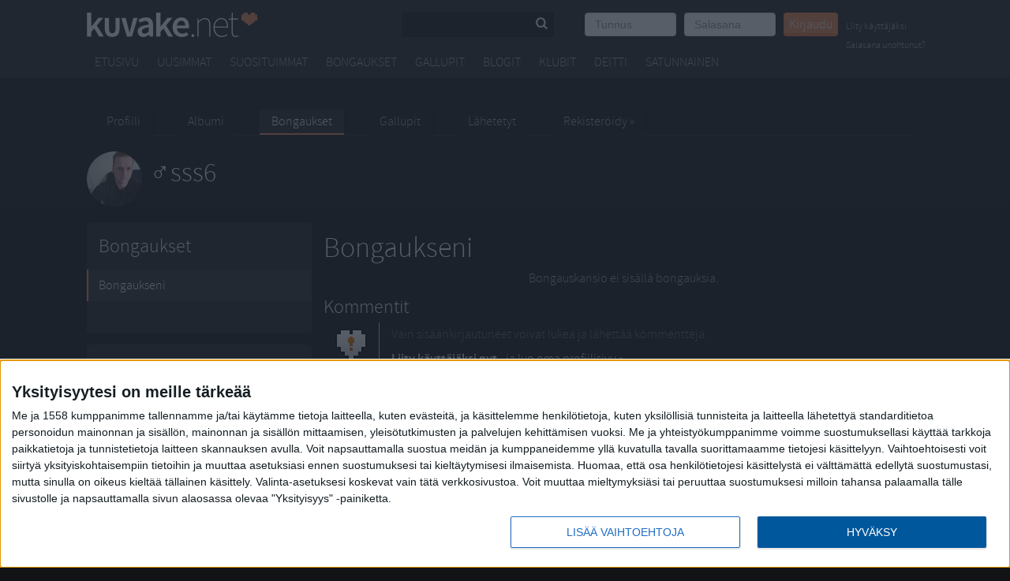

--- FILE ---
content_type: text/html; charset=utf-8
request_url: https://kuvake.net/picks.php?folder_id=134645
body_size: 22300
content:
<!DOCTYPE html>
<html xmlns="http://www.w3.org/1999/xhtml">
<head>
    <meta http-equiv="Content-Type" content="text/html; charset=utf-8" />
        <meta http-equiv="X-UA-Compatible" content="IE=9" />
        <title>Kuvake.net - Bongaukseni</title>

    <meta name="viewport" content="width=device-width, initial-scale=1">
    
        <meta name="description" content="Suomen asenteellisin nuorisopalvelu." />
    <meta name="keywords" content="kuvat,kaverit,baarit,drinkit,tapahtumat" />


    
    <link rel="shortcut icon" href="/favicon.ico" />
    <link rel="apple-touch-icon" href="/apple-touch-icon.png" />
            <link rel="stylesheet" href="https://kuvake.net/assets/css/kuvake.css?2017-01" type="text/css" media="all" />
                    
        <style type="text/css">
            body {
                background-color: #121314 !important;
                background-repeat: no-repeat !important;
                background-position: center top !important;
                background-attachment: fixed !important;
                background-size: cover !important;
            }
            .contentcontainer {
                background-color: #121314;
            }
        </style>
        

        <link href="https://kuvake.net/assets/css/theme.css?2017-01" rel="stylesheet" type="text/css" media="all" />
                        
        <link href="https://kuvake.net/compiled/ui.all.css?2017-01" rel="stylesheet" type="text/css" media="all" />
    <script src="https://kuvake.net/compiled/kuvake.js?2017-01" type="text/javascript"></script>
    <script src="https://kuvake.net/js/bannerloader.js" type="text/javascript"></script>
        <script type="text/javascript">
    <!--
    if (window != top) top.location.href = location.href;
    //-->
    </script>
        <!--[if lte IE 6]><link href="https://kuvake.net/css/ie6.css" rel="stylesheet" type="text/css" /><![endif]-->
            
    <script type="text/javascript">
     var _gaq = _gaq || [];
     _gaq.push(['_setAccount', 'UA-272052-1']);
     _gaq.push(['_trackPageview']);
     (function() {
       var ga = document.createElement('script'); ga.type = 'text/javascript'; ga.async = true;
       ga.src = ('https:' == document.location.protocol ? 'https://ssl' : 'http://www') + '.google-analytics.com/ga.js';
       var s = document.getElementsByTagName('script')[0]; s.parentNode.insertBefore(ga, s);
     })();
    </script>
        
    
    
<!-- Datomik removed -->

<script async src="https://securepubads.g.doubleclick.net/tag/js/gpt.js"></script>
<script>
  window.googletag = window.googletag || {cmd: []};
  googletag.cmd.push(function() {
    googletag.defineSlot('/35278263/kuvake_paraati', [[980, 400], [980, 120], [300, 300]], 'div-gpt-ad-1570004813222-0').addService(googletag.pubads());
    googletag.pubads().enableSingleRequest();
    googletag.pubads().collapseEmptyDivs();
    googletag.enableServices();
  });
</script>
<!-- Google tag (gtag.js) -->
<script async src="https://www.googletagmanager.com/gtag/js?id=G-QQY5TB5QPL"></script>
<script>
  window.dataLayer = window.dataLayer || [];
  function gtag(){dataLayer.push(arguments);}
  gtag('js', new Date());

  gtag('config', 'G-QQY5TB5QPL');
</script>


<!-- Matomo Tag Manager -->
<script>
  var _mtm = window._mtm = window._mtm || [];
  _mtm.push({'mtm.startTime': (new Date().getTime()), 'event': 'mtm.Start'});
  var d=document, g=d.createElement('script'), s=d.getElementsByTagName('script')[0];
  g.async=true; g.src='https://rhwxf4m7.kuvake.net/js/container_RHwxf4M7.js';
  s.parentNode.insertBefore(g,s);
</script>
<!-- End Matomo Tag Manager -->
 
</head>
<body class=" isnotlogged">
<div id="fb-root"></div>

        <div class="adform-placement" data-adform-desktop="1295229"></div>
        <div class="adform-placement" data-adform-mobile="1295230"></div>

<script>(function(d, s, id) {
  var js, fjs = d.getElementsByTagName(s)[0];
  if (d.getElementById(id)) return;
  js = d.createElement(s); js.id = id;
  js.src = "//connect.facebook.net/fi_FI/sdk.js#xfbml=1&version=v2.0";
  fjs.parentNode.insertBefore(js, fjs);
}(document, 'script', 'facebook-jssdk'));</script>


<div id="uaAge" style="display:none">0</div>
<div id="uaGender" style="display:none">0</div>
<div id="header_top"></div>
<div id="body_container">
    
<div class="kuvake-nav-mobile">
    
    <div class="mobile-menu-toggle">
        <a href="#" data-toggle="kuvake-navbar-toggle" class="show-on-mobile-inline upper-left-corner"><i class="icon-menu"></i></a>
        <div class="mobile-logo show-on-mobile-inline">
            <a href="/"><img src="https://kuvake.net/images/logo-kuvake-new.png"></a>
        </div>
        <a href="#" class="search-mobile show-on-mobile" data-toggle="navbar-toggle-search">
            <i data-toggle="hide-me" class="icon-search"></i>
        </a>
            
        <div class="search-box mobile-edition " id="site-search-wrapper">
            <form action="/qs.php" method="post" id="qs" name="qs">
                <div class="search-field">
                    <input type="text" name="qs_keywords" class="qs_keywords" size="10" id="qs_keywords" />
                        <a href="/users.php" class="pull-right">
                            <i class="icon-search"></i>
                        </a>
                </div>
                <input type="submit" value="Haku" id="qs_searchsubmit" />
                <input type="hidden" name="qs_searchfor" value="user" />
            </form>
        </div>
        
        <nav class="kuvake-navbar" role="navigation">
            <div class="kuvake-nav-cell">
                
                <div class="site-logo hide-on-mobile">
                    <a class="hide-on-mobile" href="/"><span>Kuvake.net</span></a>
                </div>
                
                <div class="loginbox">
                    
                                            <form action="/login.php?ref_self=%2Fpicks.php&amp;ref_folder_id=134645" method="post">
                            <ul class="user-login">
                                <li class="login-cell">
                                    <input autofocus value="Tunnus" onblur="if(this.value == ''){this.value='Tunnus';this.style.color='#999';}" onfocus="if(this.value == 'Tunnus'){this.value='';this.style.color='#000';}" class="form-control" type="text" size="10" name="login_username" id="login_username" />
                                </li>
                                <li class="login-cell">
                                    <input class="form-control" placeholder="Salasana" id="login_password" type="password" size="10" name="login_password"  />
                                </li>
                                <li>
                                    <button class="btn btn-primary btn-small" type="submit" value="Kirjaudu">Kirjaudu</button>
                                </li>
                                <li class="login-cell">
                                    &nbsp; <a href="/register.php" class="signup-link">Liity käyttäjäksi</a><br>
                                    <a href="/lostpassword.php" class="signup-link">Salasana unohtunut?</a>
                                                                </li>
                            </ul>
                                                    </form>
                                    </div>      
            </div>
    
            
            <div class="nav-row">
                <div class="kuvake-main-menu">
                    <ul>
                        <li class="nav"><a href="/">Etusivu</a></li>
                        <li class="nav"><a href="/explore/?v=latestphotos">Uusimmat</a></li>
                        <li class="nav"><a href="/toprates.php">Suosituimmat</a></li>
                        <li class="nav"><a href="/explore/?v=picks">Bongaukset</a></li>
                        <li class="nav"><a href="/explore/?v=gallups">Gallupit</a></li>
                        <li class="nav"><a href="/explore/?v=blogs">Blogit</a></li>
                        <li class="nav"><a href="/clubs/">Klubit</a></li>
                        <li class="nav"><a href="/date/">Deitti</a></li>
        
                        <li>
                            <a id="mm_random" href="/random.php?ref=default">Satunnainen</a>
                                                    </li>
                        <div class="show-on-mobile-inline">
                                                                                </div>
                    </ul>
                    
                </div>
            </div>
        </nav>
        
    </div>
</div>        <!-- Google Tag Manager -->


<noscript><iframe src="//www.googletagmanager.com/ns.html?id=GTM-THFRQW"
height="0" width="0" style="display:none;visibility:hidden"></iframe></noscript>
<script>(function(w,d,s,l,i){w[l]=w[l]||[];w[l].push({'gtm.start':
new Date().getTime(),event:'gtm.js'});var f=d.getElementsByTagName(s)[0],
j=d.createElement(s),dl=l!='dataLayer'?'&l='+l:'';j.async=true;j.src=
'//www.googletagmanager.com/gtm.js?id='+i+dl;f.parentNode.insertBefore(j,f);
})(window,document,'script','dataLayer','GTM-THFRQW');</script>


    

     <!-- Adform publisher tag -->
<!-- Tag for Kuvake.net - Kuvake 300x300 placement -->

<!--
<div class="ad300x300" style="margin: 0 auto; display: table;">
    <script src="https://kuvake.net/js/ad-mobile-300x300_2.js" type="text/javascript"></script>
</div>
-->
<div class="base">
<div class="sitediv">
     <div class="site">

<div class="ad728x90 adform" style="display: block !important">
	<script type="text/javascript">
		$( document ).ready(function() {
			console.log("doc ready");
			podium_banner_loader.initAdFormBanners();
		});

	</script>
	<div class="adform-placement" data-adform-desktop="838103"></div>
	<div class="adform-placement" data-adform-mobile="838104" style="margin: 0 auto; display: table;"></div>
        <div class="adform-placement" data-adform-desktop="1295229"></div>
        <div class="adform-placement" data-adform-mobile="1295230"></div>
</div>

<div id="outstream" style="max-width: 980px; margin: 20px;">
  <script type="text/javascript">
    var adformID = 943640;
    var bbScript = 'sn_kuvake_outstream.js';

    __tcfapi('addEventListener', 2, function(tcData, success) {
      if (success) {
        if (tcData.eventStatus == 'useractioncomplete' || tcData.eventStatus == 'tcloaded') {
          var hasStoreOnDeviceConsent = tcData.purpose.consents[1] || false;

          if (hasStoreOnDeviceConsent) {

            ( function( d ) {
              var js, s = d.getElementById( 'outstream' );
              js = d.createElement( 'script' );
              js.async = true;
              js.src = '//s1.adform.net/banners/scripts/video/outstream/inview.js';
              js.setAttribute( "data-pmp-id" , adformID );
              s.appendChild( js );
            } )( window.document );

            ( function( window, document, Adform ) {
              window._adform = window._adform || [];

              _adform.push( [adformID+'.ad.ready', function() {
                document.getElementById( 'outstream' ).style.marginBottom = "16px";
              }]);

              _adform.push( [adformID+'.pmp.empty', function() {
              // adform empty
                console.log( 'adform ' + adformID + ' was empty, loading BB' );

                ( function( d ) {
                  var js, s = d.getElementById( 'outstream' );
                  js = d.createElement( 'script' );
                  js.async = true;
                  js.src = 'https://wonderus.bbvms.com/a/' + bbScript;
                  s.appendChild( js );
                } )( window.document );

              // end adform empty
              }]);
            })( window, document, ( Adform = window.Adform || {} ) );
          }
        }
      }

    });
  </script><div id="adform-outstream"></div>
</div>


<div class="body">
            <div id="submenuarea">
            <div id="submenu-container">

<ul id="submenu">
	<li >
		<p><a class="first" href="/user/sss6"><span>Profiili</span></a></p>		
	</li>
	<li >
		<p><a href="/user/sss6/folders"><span>Albumi</span></a></p>
	</li>
				
				
			<li class="sel">
		<p><a href="/picks.php?username=sss6"><span>Bongaukset</span></a></p>
	</li>
	<li >
		<p><a href="/gallups/archive.php?username=sss6"><span>Gallupit</span></a></p>
	</li>
	<li >
		<p><a class="last" href="/sent.php?username=sss6"><span>Lähetetyt</span></a></p>
	</li>
	
		
		<li>
		<p><a href="/register.php"><span>Rekisteröidy &#0187;</span></a></p>
	</li>
		
</ul>

</div>        </div>

        <div id="submenufooter">
        </div>

        
<div class="contentcontainer">


<div id="contents" class="leftblocklayout">
        <div id="topblock">
    <div class="spot"><div class="innerspot default"><div class="inner">        <!-- profile_topblock_toolbar -->

<script type="text/javascript">
      //<![CDATA[
            
      function toggleInformForm() {
        $('#informcontainer').toggle();
        return false;
      }
      
      //]]>
</script>

 <!-- if logged ends --->
	
<a href='/user/sss6'>
<div class="profile-username">
	<div class="left">
		<span class="avatar-70" style="vertical-align: middle;background-image:url(https://kuvake.s3.eu-central-1.amazonaws.com/thumbnails/f3f40a9a57b34969470c3aa7535e8574.jpg);"></span>
	</div>
	<div class="right">
		<h1 style="text-align:left"><span class="txtusername"><span class="ui_boffline">sss6</span></span></h1>
	</div>
</div>
</a>
    


<!-- /profile_topblock_toolbar -->

</div></div></div>    </div>

<div id="leftblock">
<div class="spot"><i class="icon-angle-down collapse-arrow"></i> <h3 class="clickable-title" data-toggle="mobile-slider">Bongaukset</h3><div class="inner"><ul class="arrows">
	<li class="sel"><a href="/picks.php?folder_id=134645"><span>Bongaukseni</span></a></li>
	</ul>
</div></div><div class="spacer"></div>



<script type="text/javascript">
//<![CDATA[
function toggleForm(container) {
	jQuery('#' + container).toggle();
	return false;
}

</script>


<div class="spot"><i class="icon-angle-down collapse-arrow"></i> <h3 class="clickable-title" data-toggle="mobile-slider">Bongaustutka</h3><div class="inner"><div>
    
<h1 style="text-align:center"><a href="/mypicks.php" style="color:#e98958">&nbsp;</a></h1>
<a href="/mypicks.php">Katso mihin kuviasi on bongattu!</a>
</div>
</div></div> </div>
    <div id="midblock">


<script>
$(document).ready(function(){
  
  checkSize();
    
  // run test on resize of the window
  $(window).resize(checkSize);
  });
  
  function checkSize() {
	var $container = $('#masonry-view');
	  
	if ($(".view-images-query-check").css("min-width") == "2px" ){
	  
	  $container.imagesLoaded(function(){
		$container.masonry({
		  itemSelector : '.view-images-container',
		  columnWidth: function( containerWidth ) {
                return containerWidth / 2;
          }
		});
	  });
	}
  }
</script>




<div class="spot"><div class="inner"><h2>Bongaukseni</h2>

<p align="center" class="light">Bongauskansio ei sisällä bongauksia.</p>
</div></div>





<div class="spacer"></div>
<div class="spot"><div class="inner"><h3>Kommentit</h3>



								<table>
					<tr>
						<td style="padding:0 15px 0 15px">
							<a href="/register.php"><img src="https://kuvake.net/images/heart.gif" alt="" width="40" /></a>
						</td>
						<td style="color:#666;border-left:1px solid #CCC;padding-left:15px;">
							<p>Vain sisäänkirjautuneet voivat lukea ja lähettää kommentteja.</p>
							<p><a href="/register.php"><b>Liity käyttäjäksi nyt</b> - ja luo oma profiilisivu &raquo;</a></p>
						</td>
					</tr>
				</table>
				<br />















<!-- comments -->
<!-- /comments -->

</div></div>    </div>








</div> <!-- end of contentsfooter -->
</div> <!-- end of contentcontainer -->
<div id="contentsfooter">

</div>

</div> <!-- end of body -->

</div>

</div> <!-- end of site -->


</div> <!-- end of base -->


<div id="footer_wrapper_v12">
    <div id="footer_container_v12" class="row_v12">
        <div id="footer_v12">

            <div style="width: 100%;">
              <div class="adform-placement" data-adform-desktop="838102" style="margin: 0 auto; display: table;"></div>
              <div class="adform-placement" data-adform-mobile="838149" style="margin: 0 auto; display: table;"></div>
            </div>


            <ul class="footer_links" style="margin-top: 10px">
                <li><a target="popup_tellfriend" onclick="popup_tellfriend()" href="/tellfriend.php?url=http%3A%2F%2Fkuvake.net%2Fpicks.php%3Ffolder_id%3D134645">Kerro kaverille</a></li>
                <li><a href="/help.php">Ohjeet</a></li>
                <li><a href="/feedback.php">Yhteydenotto</a></li>
                <li><a href="/rules.php">Säännöt</a></li>
                <li><a href="/safety.php">Turvallisuus</a></li>
                <li><a href="/terms.php">Käyttöehdot</a></li>
                <li><a href="/wap.php">Mobiili</a></li>
                <li><a href="/privacy.php">Tietosuoja- ja rekisteriseloste</a></li>
            </ul>
            <p id="love"><span>&copy;</span> Kuvake.net 2004-2026.<br/><img src="/images/18.png" width="40" style="position: absolute; margin-left: 40px; margin-top: 10px;"></p>
            <p style="clear:both;">
               <b style="color:#fff">Linkkivinkit</b>
</p>
            <ul class="footer_links">
               <li><a href="https://www.viikonloppu.com/aihe/feissarimokat/">Feissarimokat</a></li>
               <li><a href="https://www.kasinokaverit.com/">Nettikasinot</a></li>
               <li><a href="https://kuvake.net/pelit/?">Pelit</a></li>
               <li><a href="https://www.prosenttilaskuri.com">Prosenttilaskuri</a></li>
            </ul>
            
        </div>
            </div>
</div>
</div> <!-- end of bodycontainer -->


<!-- sami2 was here -->

<script async='async' src='https://macro.adnami.io/macro/spec/adsm.macro.fa10b63d-fa72-41e4-8d35-f957a82ab18a.js'></script>
<script>var adsmtag = adsmtag || {};adsmtag.cmd = adsmtag.cmd || [];</script>






<!-- InMobi Choice. Consent Manager Tag v3.0 (for TCF 2.2) -->
<script type="text/javascript" async=true>
(function() {
  var host = window.location.hostname;
  var element = document.createElement('script');
  var firstScript = document.getElementsByTagName('script')[0];
  var url = 'https://cmp.inmobi.com'
    .concat('/choice/', 'xYfHFX9BdTC6G', '/', host, '/choice.js?tag_version=V3');
  var uspTries = 0;
  var uspTriesLimit = 3;
  element.async = true;
  element.type = 'text/javascript';
  element.src = url;

  firstScript.parentNode.insertBefore(element, firstScript);

  function makeStub() {
    var TCF_LOCATOR_NAME = '__tcfapiLocator';
    var queue = [];
    var win = window;
    var cmpFrame;

    function addFrame() {
      var doc = win.document;
      var otherCMP = !!(win.frames[TCF_LOCATOR_NAME]);

      if (!otherCMP) {
        if (doc.body) {
          var iframe = doc.createElement('iframe');

          iframe.style.cssText = 'display:none';
          iframe.name = TCF_LOCATOR_NAME;
          doc.body.appendChild(iframe);
        } else {
          setTimeout(addFrame, 5);
        }
      }
      return !otherCMP;
    }

    function tcfAPIHandler() {
      var gdprApplies;
      var args = arguments;

      if (!args.length) {
        return queue;
      } else if (args[0] === 'setGdprApplies') {
        if (
          args.length > 3 &&
          args[2] === 2 &&
          typeof args[3] === 'boolean'
        ) {
          gdprApplies = args[3];
          if (typeof args[2] === 'function') {
            args[2]('set', true);
          }
        }
      } else if (args[0] === 'ping') {
        var retr = {
          gdprApplies: gdprApplies,
          cmpLoaded: false,
          cmpStatus: 'stub'
        };

        if (typeof args[2] === 'function') {
          args[2](retr);
        }
      } else {
        if(args[0] === 'init' && typeof args[3] === 'object') {
          args[3] = Object.assign(args[3], { tag_version: 'V3' });
        }
        queue.push(args);
      }
    }

    function postMessageEventHandler(event) {
      var msgIsString = typeof event.data === 'string';
      var json = {};

      try {
        if (msgIsString) {
          json = JSON.parse(event.data);
        } else {
          json = event.data;
        }
      } catch (ignore) {}

      var payload = json.__tcfapiCall;

      if (payload) {
        window.__tcfapi(
          payload.command,
          payload.version,
          function(retValue, success) {
            var returnMsg = {
              __tcfapiReturn: {
                returnValue: retValue,
                success: success,
                callId: payload.callId
              }
            };
            if (msgIsString) {
              returnMsg = JSON.stringify(returnMsg);
            }
            if (event && event.source && event.source.postMessage) {
              event.source.postMessage(returnMsg, '*');
            }
          },
          payload.parameter
        );
      }
    }

    while (win) {
      try {
        if (win.frames[TCF_LOCATOR_NAME]) {
          cmpFrame = win;
          break;
        }
      } catch (ignore) {}

      if (win === window.top) {
        break;
      }
      win = win.parent;
    }
    if (!cmpFrame) {
      addFrame();
      win.__tcfapi = tcfAPIHandler;
      win.addEventListener('message', postMessageEventHandler, false);
    }
  };

  makeStub();

  var uspStubFunction = function() {
    var arg = arguments;
    if (typeof window.__uspapi !== uspStubFunction) {
      setTimeout(function() {
        if (typeof window.__uspapi !== 'undefined') {
          window.__uspapi.apply(window.__uspapi, arg);
        }
      }, 500);
    }
  };

  var checkIfUspIsReady = function() {
    uspTries++;
    if (window.__uspapi === uspStubFunction && uspTries < uspTriesLimit) {
      console.warn('USP is not accessible');
    } else {
      clearInterval(uspInterval);
    }
  };

  if (typeof window.__uspapi === 'undefined') {
    window.__uspapi = uspStubFunction;
    var uspInterval = setInterval(checkIfUspIsReady, 6000);
  }
})();
</script>
<!-- End InMobi Choice. Consent Manager Tag v3.0 (for TCF 2.2) -->


</body>
</html>